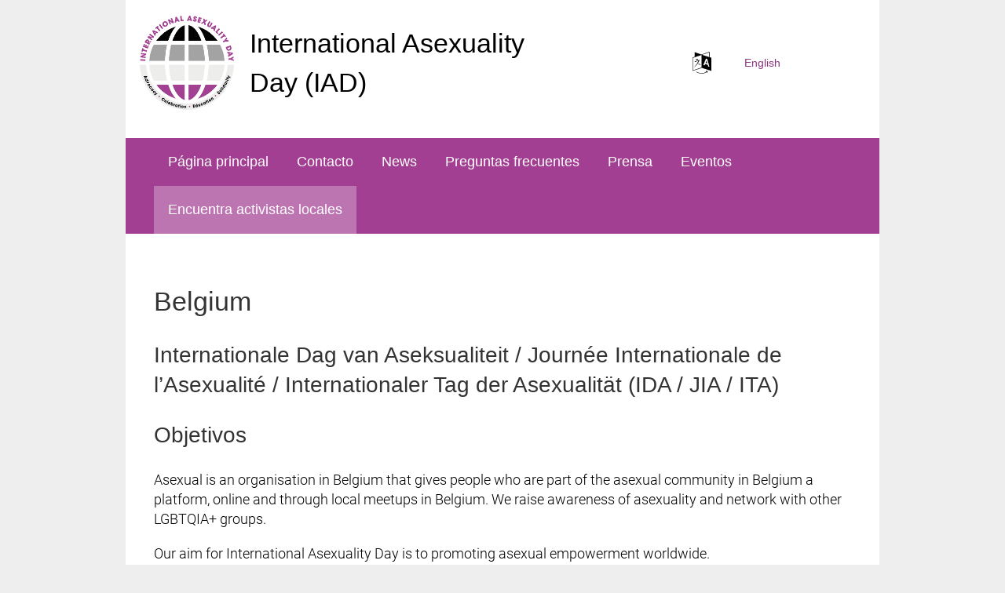

--- FILE ---
content_type: text/html; charset=utf-8
request_url: https://internationalasexualityday.org/es/local/belgium/
body_size: 3818
content:
<!DOCTYPE html>
<html class="nojs" lang="es" dir="ltr">
<head>
<meta charset="utf-8">
<meta name="viewport" content="width=device-width">
<title>Belgium – International Asexuality Day (IAD)</title>
<meta name="description" content="Asexual is an organisation in Belgium that gives people who are part of the asexual community in Belgium a platform, online and through local meetups in Belgium. We raise …">
<meta name="created" content="0001-01-01T00:00:00+0000">
<meta name="modified" content="0001-01-01T00:00:00+0000">

<meta name="contact" content="mail@internationalasexualityday.org">
<meta property="og:site_name" content="International Asexuality Day (IAD)">
<meta property="og:title" content="Belgium">
<meta property="og:url" content="https://internationalasexualityday.org/es/local/belgium/">
<meta property="og:type" content="article">
<meta property="og:image" content="https://internationalasexualityday.org/apple-touch-icon.png">
<meta name="generator" content="Hugo 0.148.2">
<meta name="msapplication-TileColor" content="#da532c">
<meta name="theme-color" content="#da532c">


<link rel="canonical" href="https://internationalasexualityday.org/es/local/belgium/">

<link rel="alternate" hreflang="en" href="../../../en/local/belgium/">

<link rel="alternate" hreflang="fr" href="../../../fr/local/belgium/">

<link rel="alternate" hreflang="de" href="../../../de/local/belgium/">

<link rel="alternate" hreflang="ja" href="../../../ja/local/belgium/">

<link rel="alternate" hreflang="pt-br" href="../../../pt-br/local/belgium/">

<link rel="alternate" hreflang="da" href="../../../da/local/belgium/">

<link rel="alternate" hreflang="nl" href="../../../nl/local/belgium/">

<link rel="alternate" hreflang="cs" href="../../../cs/local/belgium/">

<link rel="alternate" hreflang="ru" href="../../../ru/local/belgium/">

<link rel="alternate" hreflang="it" href="../../../it/local/belgium/">

<link rel="alternate" hreflang="ar" href="../../../ar/local/belgium/">

<link rel="alternate" hreflang="el" href="../../../el/local/belgium/">

<link rel="alternate" hreflang="hu" href="../../../hu/local/belgium/">

<link rel="alternate" hreflang="tr" href="../../../tr/local/belgium/">

<link rel="alternate" hreflang="pl" href="../../../pl/local/belgium/">

<link rel="alternate" hreflang="zh-tw" href="../../../zh-tw/local/belgium/">

<link rel="alternate" hreflang="zh-cn" href="../../../zh-cn/local/belgium/">

<link rel="alternate" hreflang="is" href="../../../is/local/belgium/">

<link rel="alternate" hreflang="ne" href="../../../ne/local/belgium/">

<link rel="alternate" hreflang="vi" href="../../../vi/local/belgium/">

<link rel="alternate" hreflang="id" href="../../../id/local/belgium/">

<link rel="alternate" hreflang="ca" href="../../../ca/local/belgium/">

<link rel="alternate" hreflang="ro" href="../../../ro/local/belgium/">

<link rel="alternate" hreflang="he" href="../../../he/local/belgium/">
<link rel="apple-touch-icon" href="../../../apple-touch-icon.png">
<link rel="icon" type="image/png" sizes="32x32" href="../../../favicon-32x32.png">
<link rel="icon" type="image/png" sizes="16x16" href="../../../favicon-16x16.png">
<link rel="mask-icon" href="../../../safari-pinned-tab.svg" color="#da532c">
<link rel="manifest" href="../../../site.webmanifest">

<link rel="stylesheet" href="../../../css/mobile.2ab74aa64785dcab8114959e76ca140cf76207cd85989bc6d4fc3b12f734a09e.css" media="screen">
<link rel="stylesheet" href="../../../css/print.27fc184f8670f41a2690985390779e7b20335a8fadff8fa015cf9417ffe50c36.css" media="print">
<link rel="stylesheet" href="../../../css/fontawesome.acf06632313a6c8e1f5c6bc241c9c9e3513fa8022e1a396ef439763af738833b.css">
<link rel="stylesheet" href="../../../custom.79357594c0cd604eec93b836181fa0e70d6f4bc6b5fb7d7fd14628e5b3fd9078.css">
<script type="application/ld+json">
  {
    "@context": "https://schema.org",
    "@type": "WebPage",
    "headline": "Belgium",
    "datePublished": "0001-01-01T00:00:00Z",
    "dateModified": "0001-01-01T00:00:00Z",
    "url" : "https://internationalasexualityday.org/es/local/belgium/",
    "description": "Asexual is an organisation in Belgium that gives people who are part of the asexual community in Belgium a platform, online and through local meetups in Belgium. We raise …",
    "image" : "https://internationalasexualityday.org/apple-touch-icon.png",
    "mainEntityOfPage": {
      "@type": "WebPage",
      "@id": "https://internationalasexualityday.org/"
    },
    "publisher": {
      "@type": "Organization",
      "name": "International Asexuality Day (IAD)",
      "logo" : {
        "@type": "ImageObject",
        "url": "https://internationalasexualityday.org/apple-touch-icon.png"
      },
      "url": "https://internationalasexualityday.org/"
    }
  }
</script>

<script src="../../../js/script-early.min.21220209af63c496c7531316922ef9a4548661be9388bbcd1f9899bb0b842b21.js"></script>
<script defer src="../../../js/lib/umbrella.min.6e17830ccdded0a13b96d6993865b58202bc2ee750e5892a51858ab048b2bebb.js"></script>
<script defer src="../../../js/mobile.min.2a38672e89a4fab7e637b5c36fbebe3b2f23dd6485f578d525df74127bb8700c.js"></script>
<script defer src="../../../js/script.min.cd0c39546d1ff0d0749973a5492f915ffb3f79edc89085bd87ef1d0b5b531b5d.js"></script>

</head>

<body class="single-page">
<div class="page layout__page">
<header class="header layout__header">
<a href="../../../es/" title="Home" rel="home" class="header__logo"><img src="../../../images/logo.png" alt="Home" class="header__logo-image"></a>
<h1 class="header__site-name">
<a href="../../../es/" title="Home" class="header__site-link" rel="home"><span>International Asexuality Day (IAD)</span></a>
</h1>
<div class="region header__region">
<h2 class="visually-hidden">Language selector</h2>
<nav class="language-selector layout__language-selector">
<svg version="1.0" xmlns="http://www.w3.org/2000/svg" class="language-icon" width="24" height="24" viewBox="0 0 961 1113">
<path d="M848 3a17654 17654 0 00-349 118l-39 13-6 2-171-60-173-62c-2 0-2 6-2 118v119l-50 16-53 19c-5 3-5-19-5 343 0 335 0 336 2 339l6 5a92499 92499 0 00459-150l12-4 10 3 467 148 4 2V302l-45-15-45-14-1-132c0-124-1-132-2-134-4-7-9-8-19-5zm-4 145l-1 117-178-57-178-57L843 30l1 118zM458 481l-1 319-216 72-216 72V305l215-72 217-72 1 320zm262-131c17 4 30 9 30 9 1 0 20 67 42 149l57 203 15 56-64-19a2060 2060 0 01-24-84 2094 2094 0 00-130-40l-15 33-14 34-64-18 22-55 55-136 46-112c10-24 13-30 14-30l31 10z"/>
<path d="M257 360l-35 9c-23 7-25 7-34 7a72 72 0 01-20-3c-1 1 2 11 5 18 4 8 13 17 23 21 6 3 7 3 18 3 19 0 37-6 52-17 12-8 16-18 15-29-2-11-8-13-24-9zM335 413l-35 16c-13 7-23 12-28 13l-38 12a1636 1636 0 01-106 32c-19 3-17 2-17 9l2 8c2 4 9 10 14 12 12 6 42 3 51-6 2-2 3-3 3-7v-6l31-10 40-11a515 515 0 0148-13l-48 96c-10 19-23 40-45 71l-52 71-55 64-7 8h4c7 0 17-2 20-4a929 929 0 00149-179l23 17c26 20 30 23 51 35 25 14 39 21 56 27 8 2 12 3 13 1 1-4-6-30-9-33l-26-12-47-20-40-17-16-7 10-17c22-35 34-56 53-95l20-40 1-10v-11h-3l-17 6zM716 451l-23 56-23 55 86 26a4814 4814 0 00-40-137zM680 972a460 460 0 0026 44 422 422 0 01-319 66 517 517 0 01-175-66c-7-3-14-2-17 4-2 3-2 9 0 12s24 16 46 27a536 536 0 00222 53c36 1 39 0 68-4a480 480 0 00181-65l8-5 12 21 13 19 7-19 17-48 10-32-99-7z"/>
</svg>
<ul class="navbar">

<li><a rel="alternate" href="../../../en/local/belgium/" hreflang="en" lang="en">English</a></li>

<li><a rel="alternate" href="../../../fr/local/belgium/" hreflang="fr" lang="fr">Français</a></li>

<li><a rel="alternate" href="../../../de/local/belgium/" hreflang="de" lang="de">Deutsch</a></li>

<li><a rel="alternate" href="../../../ja/local/belgium/" hreflang="ja" lang="ja">日本語</a></li>

<li><a rel="alternate" href="../../../pt-br/local/belgium/" hreflang="pt-br" lang="pt-br">Português Brasileiro</a></li>

<li><a rel="alternate" href="../../../da/local/belgium/" hreflang="da" lang="da">Dansk</a></li>

<li><a rel="alternate" href="../../../nl/local/belgium/" hreflang="nl" lang="nl">Nederlands</a></li>

<li><a rel="alternate" href="../../../cs/local/belgium/" hreflang="cs" lang="cs">Čeština</a></li>

<li><a rel="alternate" href="../../../ru/local/belgium/" hreflang="ru" lang="ru">русский</a></li>

<li><a rel="alternate" href="../../../it/local/belgium/" hreflang="it" lang="it">Italiano</a></li>

<li><a rel="alternate" href="../../../ar/local/belgium/" hreflang="ar" lang="ar">العربية</a></li>

<li><a rel="alternate" href="../../../el/local/belgium/" hreflang="el" lang="el">ελληνικά</a></li>

<li><a rel="alternate" href="../../../hu/local/belgium/" hreflang="hu" lang="hu">Magyar</a></li>

<li><a rel="alternate" href="../../../tr/local/belgium/" hreflang="tr" lang="tr">Türkçe</a></li>

<li><a rel="alternate" href="../../../pl/local/belgium/" hreflang="pl" lang="pl">Język polski</a></li>

<li><a rel="alternate" href="../../../zh-tw/local/belgium/" hreflang="zh-tw" lang="zh-tw">中文 (繁體)</a></li>

<li><a rel="alternate" href="../../../zh-cn/local/belgium/" hreflang="zh-cn" lang="zh-cn">中文 (简体)</a></li>

<li><a rel="alternate" href="../../../is/local/belgium/" hreflang="is" lang="is">Íslenska</a></li>

<li><a rel="alternate" href="../../../ne/local/belgium/" hreflang="ne" lang="ne">नेपाली</a></li>

<li><a rel="alternate" href="../../../vi/local/belgium/" hreflang="vi" lang="vi">Tiếng Việt</a></li>

<li><a rel="alternate" href="../../../id/local/belgium/" hreflang="id" lang="id">Bahasa Indonesia</a></li>

<li><a rel="alternate" href="../../../ca/local/belgium/" hreflang="ca" lang="ca">Català</a></li>

<li><a rel="alternate" href="../../../ro/local/belgium/" hreflang="ro" lang="ro">Română</a></li>

<li><a rel="alternate" href="../../../he/local/belgium/" hreflang="he" lang="he">עִבְרִית</a></li>
</ul>
</nav>
</div>
</header>

<nav class="main-menu layout__navigation">
<h2 class="visually-hidden">Main menu</h2>
<ul class="navbar">
<li><a href="../../../es/">Página principal</a></li>
<li><a href="../../../es/contact/">Contacto</a></li>
<li><a href="../../../es/news/">News</a></li>
<li><a href="../../../es/faq/">Preguntas frecuentes</a></li>
<li><a href="../../../es/press/">Prensa</a></li>
<li><a href="../../../es/events/">Eventos</a></li>
<li><a href="../../../es/local/" class="active" aria-current="page">Encuentra activistas locales</a></li>
</ul>
</nav>


<main class="main layout__main">
<article class="section-local single-view">
<header>
<h1 class="title ">Belgium</h1>
</header>
<div class="content">






<h2>Internationale Dag van Aseksualiteit / Journée Internationale de l’Asexualité / Internationaler Tag der Asexualität
	 (IDA / JIA / ITA)
</h2>
<h2>Objetivos</h2>
<p>Asexual is an organisation in Belgium that gives people who are part of
the asexual community in Belgium a platform, online and through local
meetups in Belgium.  We raise awareness of asexuality and network with
other LGBTQIA+ groups.</p>
<p>Our aim for International Asexuality Day is to promoting asexual
empowerment worldwide.</p>

<h2>Organizaciones</h2>
	
	<h3>Asexual </h3>

	<table class="orga">




		<tr>
			<td><i class="fas fa-envelope"></i></td>
			<td><a href="mailto:info@asexual.be">info@asexual.be</a></td>
		</tr>




		<tr>
			<td><i class="fab fa-facebook"></i></td>
			<td><a href="https://www.facebook.com/Belgiumaces">Belgiumaces</a></td>
		</tr>








		<tr>
			<td><i class="fab fa-twitter"></i></td>
			<td><a href="https://twitter.com/AsexualBelgium">AsexualBelgium</a></td>
		</tr>



		<tr>
			<td><i class="fas fa-home"></i></td>
			<td><a href="https://www.asexual.be">www.asexual.be</a></td>
		</tr>


	</table>

	


</div>
</article>
</main>


<footer class="footer layout__footer">
<p><span>© 2021 - 2025 International Asexuality Day (IAD)</span></p>

<p>Powered by <a href="https://gohugo.io/">Hugo</a> and the <a href="https://github.com/frjo/hugo-theme-zen">Zen theme</a>.</p>
</footer>

</div>
<div class="mobile-nav" dir="ltr">
  <div class="mobile-nav__cover"></div>
  <a href="#navigation" class="mobile-nav__toggle" aria-haspopup="true" role="button">
    <div class="mobile-nav__togglefirstline"></div>
    <div class="mobile-nav__togglesecondline"></div>
    <div class="mobile-nav__togglethirdline"></div>
  </a>
  <div class="mobile-nav__sheet">
    <nav class="mobile-nav__main-menu">
    <h2 class="visually-hidden">Main menu</h2>
    <ul class="mobile-nav__navbar">
    <li><a href="../../../es/">Página principal</a></li>
    <li><a href="../../../es/contact/">Contacto</a></li>
    <li><a href="../../../es/news/">News</a></li>
    <li><a href="../../../es/faq/">Preguntas frecuentes</a></li>
    <li><a href="../../../es/press/">Prensa</a></li>
    <li><a href="../../../es/events/">Eventos</a></li>
    <li><a href="../../../es/local/" class="active" aria-current="page">Encuentra activistas locales</a></li>
    </ul>
    <div class="mobile-nav__region">
    <h2 class="visually-hidden">Language selector</h2>
<nav class="language-selector layout__language-selector">
<svg version="1.0" xmlns="http://www.w3.org/2000/svg" class="language-icon" width="24" height="24" viewBox="0 0 961 1113">
<path d="M848 3a17654 17654 0 00-349 118l-39 13-6 2-171-60-173-62c-2 0-2 6-2 118v119l-50 16-53 19c-5 3-5-19-5 343 0 335 0 336 2 339l6 5a92499 92499 0 00459-150l12-4 10 3 467 148 4 2V302l-45-15-45-14-1-132c0-124-1-132-2-134-4-7-9-8-19-5zm-4 145l-1 117-178-57-178-57L843 30l1 118zM458 481l-1 319-216 72-216 72V305l215-72 217-72 1 320zm262-131c17 4 30 9 30 9 1 0 20 67 42 149l57 203 15 56-64-19a2060 2060 0 01-24-84 2094 2094 0 00-130-40l-15 33-14 34-64-18 22-55 55-136 46-112c10-24 13-30 14-30l31 10z"/>
<path d="M257 360l-35 9c-23 7-25 7-34 7a72 72 0 01-20-3c-1 1 2 11 5 18 4 8 13 17 23 21 6 3 7 3 18 3 19 0 37-6 52-17 12-8 16-18 15-29-2-11-8-13-24-9zM335 413l-35 16c-13 7-23 12-28 13l-38 12a1636 1636 0 01-106 32c-19 3-17 2-17 9l2 8c2 4 9 10 14 12 12 6 42 3 51-6 2-2 3-3 3-7v-6l31-10 40-11a515 515 0 0148-13l-48 96c-10 19-23 40-45 71l-52 71-55 64-7 8h4c7 0 17-2 20-4a929 929 0 00149-179l23 17c26 20 30 23 51 35 25 14 39 21 56 27 8 2 12 3 13 1 1-4-6-30-9-33l-26-12-47-20-40-17-16-7 10-17c22-35 34-56 53-95l20-40 1-10v-11h-3l-17 6zM716 451l-23 56-23 55 86 26a4814 4814 0 00-40-137zM680 972a460 460 0 0026 44 422 422 0 01-319 66 517 517 0 01-175-66c-7-3-14-2-17 4-2 3-2 9 0 12s24 16 46 27a536 536 0 00222 53c36 1 39 0 68-4a480 480 0 00181-65l8-5 12 21 13 19 7-19 17-48 10-32-99-7z"/>
</svg>
<ul class="navbar">

<li><a rel="alternate" href="../../../en/local/belgium/" hreflang="en" lang="en">English</a></li>

<li><a rel="alternate" href="../../../fr/local/belgium/" hreflang="fr" lang="fr">Français</a></li>

<li><a rel="alternate" href="../../../de/local/belgium/" hreflang="de" lang="de">Deutsch</a></li>

<li><a rel="alternate" href="../../../ja/local/belgium/" hreflang="ja" lang="ja">日本語</a></li>

<li><a rel="alternate" href="../../../pt-br/local/belgium/" hreflang="pt-br" lang="pt-br">Português Brasileiro</a></li>

<li><a rel="alternate" href="../../../da/local/belgium/" hreflang="da" lang="da">Dansk</a></li>

<li><a rel="alternate" href="../../../nl/local/belgium/" hreflang="nl" lang="nl">Nederlands</a></li>

<li><a rel="alternate" href="../../../cs/local/belgium/" hreflang="cs" lang="cs">Čeština</a></li>

<li><a rel="alternate" href="../../../ru/local/belgium/" hreflang="ru" lang="ru">русский</a></li>

<li><a rel="alternate" href="../../../it/local/belgium/" hreflang="it" lang="it">Italiano</a></li>

<li><a rel="alternate" href="../../../ar/local/belgium/" hreflang="ar" lang="ar">العربية</a></li>

<li><a rel="alternate" href="../../../el/local/belgium/" hreflang="el" lang="el">ελληνικά</a></li>

<li><a rel="alternate" href="../../../hu/local/belgium/" hreflang="hu" lang="hu">Magyar</a></li>

<li><a rel="alternate" href="../../../tr/local/belgium/" hreflang="tr" lang="tr">Türkçe</a></li>

<li><a rel="alternate" href="../../../pl/local/belgium/" hreflang="pl" lang="pl">Język polski</a></li>

<li><a rel="alternate" href="../../../zh-tw/local/belgium/" hreflang="zh-tw" lang="zh-tw">中文 (繁體)</a></li>

<li><a rel="alternate" href="../../../zh-cn/local/belgium/" hreflang="zh-cn" lang="zh-cn">中文 (简体)</a></li>

<li><a rel="alternate" href="../../../is/local/belgium/" hreflang="is" lang="is">Íslenska</a></li>

<li><a rel="alternate" href="../../../ne/local/belgium/" hreflang="ne" lang="ne">नेपाली</a></li>

<li><a rel="alternate" href="../../../vi/local/belgium/" hreflang="vi" lang="vi">Tiếng Việt</a></li>

<li><a rel="alternate" href="../../../id/local/belgium/" hreflang="id" lang="id">Bahasa Indonesia</a></li>

<li><a rel="alternate" href="../../../ca/local/belgium/" hreflang="ca" lang="ca">Català</a></li>

<li><a rel="alternate" href="../../../ro/local/belgium/" hreflang="ro" lang="ro">Română</a></li>

<li><a rel="alternate" href="../../../he/local/belgium/" hreflang="he" lang="he">עִבְרִית</a></li>
</ul>
</nav>

    </div>
    </nav>
  </div>
</div></body>
</html>

--- FILE ---
content_type: application/javascript; charset=utf-8
request_url: https://internationalasexualityday.org/js/script.min.cd0c39546d1ff0d0749973a5492f915ffb3f79edc89085bd87ef1d0b5b531b5d.js
body_size: -444
content:
(function(){"use strict"})(u)